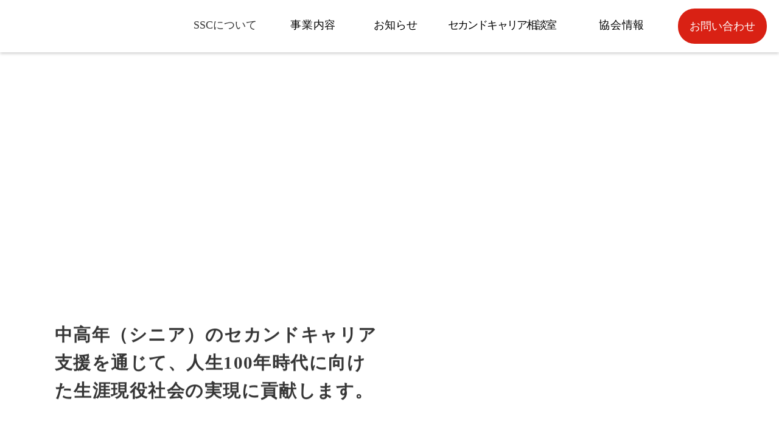

--- FILE ---
content_type: text/html;charset=utf-8
request_url: https://sscpa-j.jp/test28/
body_size: 34935
content:
<!DOCTYPE html>
<html lang="ja">
<head><meta charset="utf-8">
<meta name="viewport" content="width=device-width, initial-scale=1">
<title>一般社団法人シニアセカンドキャリア推進協会</title>
<link rel="preconnect" href="https://fonts.gstatic.com" crossorigin>
<meta name="generator" content="Studio.Design">
<meta name="robots" content="all">
<meta property="og:site_name" content="一般社団法人シニアセカンドキャリア推進協会">
<meta property="og:title" content="一般社団法人シニアセカンドキャリア推進協会">
<meta property="og:image" content="https://storage.googleapis.com/production-os-assets/assets/79eba6a7-65c9-41e1-b4ca-b4a1500495d2">
<meta property="og:description" content="ＳＳＣは、個人、企業、人材会社のよき架け橋（パートナー）となってシニア世代の多様なセカンドキャリアを支援します。また、企業や人材会社におけるシニアの活用や活躍を促進し、個人の長期的な職業人生を応援します。">
<meta property="og:type" content="website">
<meta name="description" content="ＳＳＣは、個人、企業、人材会社のよき架け橋（パートナー）となってシニア世代の多様なセカンドキャリアを支援します。また、企業や人材会社におけるシニアの活用や活躍を促進し、個人の長期的な職業人生を応援します。">
<meta property="twitter:card" content="summary_large_image">
<meta property="twitter:image" content="https://storage.googleapis.com/production-os-assets/assets/79eba6a7-65c9-41e1-b4ca-b4a1500495d2">
<meta name="apple-mobile-web-app-title" content="一般社団法人シニアセカンドキャリア推進協会">
<meta name="format-detection" content="telephone=no,email=no,address=no">
<meta name="chrome" content="nointentdetection">
<meta property="og:url" content="/test28/">
<link rel="icon" type="image/png" href="https://storage.googleapis.com/production-os-assets/assets/91e73c5b-6a2e-4a8b-b747-0dd34547fd2b" data-hid="2c9d455">
<link rel="apple-touch-icon" type="image/png" href="https://storage.googleapis.com/production-os-assets/assets/91e73c5b-6a2e-4a8b-b747-0dd34547fd2b" data-hid="74ef90c"><link rel="modulepreload" as="script" crossorigin href="/_nuxt/entry.6bc2a31e.js"><link rel="preload" as="style" href="/_nuxt/entry.4bab7537.css"><link rel="prefetch" as="image" type="image/svg+xml" href="/_nuxt/close_circle.c7480f3c.svg"><link rel="prefetch" as="image" type="image/svg+xml" href="/_nuxt/round_check.0ebac23f.svg"><link rel="prefetch" as="script" crossorigin href="/_nuxt/LottieRenderer.7dff33f0.js"><link rel="prefetch" as="script" crossorigin href="/_nuxt/error-404.3f1be183.js"><link rel="prefetch" as="script" crossorigin href="/_nuxt/error-500.4ea9075f.js"><link rel="stylesheet" href="/_nuxt/entry.4bab7537.css"><style>.page-enter-active{transition:.6s cubic-bezier(.4,.4,0,1)}.page-leave-active{transition:.3s cubic-bezier(.4,.4,0,1)}.page-enter-from,.page-leave-to{opacity:0}</style><style>:root{--rebranding-loading-bg:#e5e5e5;--rebranding-loading-bar:#222}</style><style>.app[data-v-d12de11f]{align-items:center;flex-direction:column;height:100%;justify-content:center;width:100%}.title[data-v-d12de11f]{font-size:34px;font-weight:300;letter-spacing:2.45px;line-height:30px;margin:30px}</style><style>.DynamicAnnouncer[data-v-cc1e3fda]{height:1px;margin:-1px;overflow:hidden;padding:0;position:absolute;width:1px;clip:rect(0,0,0,0);border-width:0;white-space:nowrap}</style><style>.TitleAnnouncer[data-v-1a8a037a]{height:1px;margin:-1px;overflow:hidden;padding:0;position:absolute;width:1px;clip:rect(0,0,0,0);border-width:0;white-space:nowrap}</style><style>.publish-studio-style[data-v-74fe0335]{transition:.4s cubic-bezier(.4,.4,0,1)}</style><style>.product-font-style[data-v-ed93fc7d]{transition:.4s cubic-bezier(.4,.4,0,1)}</style><style>/*! * Font Awesome Free 6.4.2 by @fontawesome - https://fontawesome.com * License - https://fontawesome.com/license/free (Icons: CC BY 4.0, Fonts: SIL OFL 1.1, Code: MIT License) * Copyright 2023 Fonticons, Inc. */.fa-brands,.fa-solid{-moz-osx-font-smoothing:grayscale;-webkit-font-smoothing:antialiased;--fa-display:inline-flex;align-items:center;display:var(--fa-display,inline-block);font-style:normal;font-variant:normal;justify-content:center;line-height:1;text-rendering:auto}.fa-solid{font-family:Font Awesome\ 6 Free;font-weight:900}.fa-brands{font-family:Font Awesome\ 6 Brands;font-weight:400}:host,:root{--fa-style-family-classic:"Font Awesome 6 Free";--fa-font-solid:normal 900 1em/1 "Font Awesome 6 Free";--fa-style-family-brands:"Font Awesome 6 Brands";--fa-font-brands:normal 400 1em/1 "Font Awesome 6 Brands"}@font-face{font-display:block;font-family:Font Awesome\ 6 Free;font-style:normal;font-weight:900;src:url(https://storage.googleapis.com/production-os-assets/assets/fontawesome/1629704621943/6.4.2/webfonts/fa-solid-900.woff2) format("woff2"),url(https://storage.googleapis.com/production-os-assets/assets/fontawesome/1629704621943/6.4.2/webfonts/fa-solid-900.ttf) format("truetype")}@font-face{font-display:block;font-family:Font Awesome\ 6 Brands;font-style:normal;font-weight:400;src:url(https://storage.googleapis.com/production-os-assets/assets/fontawesome/1629704621943/6.4.2/webfonts/fa-brands-400.woff2) format("woff2"),url(https://storage.googleapis.com/production-os-assets/assets/fontawesome/1629704621943/6.4.2/webfonts/fa-brands-400.ttf) format("truetype")}</style><style>.spinner[data-v-36413753]{animation:loading-spin-36413753 1s linear infinite;height:16px;pointer-events:none;width:16px}.spinner[data-v-36413753]:before{border-bottom:2px solid transparent;border-right:2px solid transparent;border-color:transparent currentcolor currentcolor transparent;border-style:solid;border-width:2px;opacity:.2}.spinner[data-v-36413753]:after,.spinner[data-v-36413753]:before{border-radius:50%;box-sizing:border-box;content:"";height:100%;position:absolute;width:100%}.spinner[data-v-36413753]:after{border-left:2px solid transparent;border-top:2px solid transparent;border-color:currentcolor transparent transparent currentcolor;border-style:solid;border-width:2px;opacity:1}@keyframes loading-spin-36413753{0%{transform:rotate(0deg)}to{transform:rotate(1turn)}}</style><style>@font-face{font-family:grandam;font-style:normal;font-weight:400;src:url(https://storage.googleapis.com/studio-front/fonts/grandam.ttf) format("truetype")}@font-face{font-family:Material Icons;font-style:normal;font-weight:400;src:url(https://storage.googleapis.com/production-os-assets/assets/material-icons/1629704621943/MaterialIcons-Regular.eot);src:local("Material Icons"),local("MaterialIcons-Regular"),url(https://storage.googleapis.com/production-os-assets/assets/material-icons/1629704621943/MaterialIcons-Regular.woff2) format("woff2"),url(https://storage.googleapis.com/production-os-assets/assets/material-icons/1629704621943/MaterialIcons-Regular.woff) format("woff"),url(https://storage.googleapis.com/production-os-assets/assets/material-icons/1629704621943/MaterialIcons-Regular.ttf) format("truetype")}.StudioCanvas{display:flex;height:auto;min-height:100dvh}.StudioCanvas>.sd{min-height:100dvh;overflow:clip}a,abbr,address,article,aside,audio,b,blockquote,body,button,canvas,caption,cite,code,dd,del,details,dfn,div,dl,dt,em,fieldset,figcaption,figure,footer,form,h1,h2,h3,h4,h5,h6,header,hgroup,html,i,iframe,img,input,ins,kbd,label,legend,li,main,mark,menu,nav,object,ol,p,pre,q,samp,section,select,small,span,strong,sub,summary,sup,table,tbody,td,textarea,tfoot,th,thead,time,tr,ul,var,video{border:0;font-family:sans-serif;line-height:1;list-style:none;margin:0;padding:0;text-decoration:none;-webkit-font-smoothing:antialiased;-webkit-backface-visibility:hidden;box-sizing:border-box;color:#333;transition:.3s cubic-bezier(.4,.4,0,1);word-spacing:1px}a:focus:not(:focus-visible),button:focus:not(:focus-visible),summary:focus:not(:focus-visible){outline:none}nav ul{list-style:none}blockquote,q{quotes:none}blockquote:after,blockquote:before,q:after,q:before{content:none}a,button{background:transparent;font-size:100%;margin:0;padding:0;vertical-align:baseline}ins{text-decoration:none}ins,mark{background-color:#ff9;color:#000}mark{font-style:italic;font-weight:700}del{text-decoration:line-through}abbr[title],dfn[title]{border-bottom:1px dotted;cursor:help}table{border-collapse:collapse;border-spacing:0}hr{border:0;border-top:1px solid #ccc;display:block;height:1px;margin:1em 0;padding:0}input,select{vertical-align:middle}textarea{resize:none}.clearfix:after{clear:both;content:"";display:block}[slot=after] button{overflow-anchor:none}</style><style>.sd{flex-wrap:nowrap;max-width:100%;pointer-events:all;z-index:0;-webkit-overflow-scrolling:touch;align-content:center;align-items:center;display:flex;flex:none;flex-direction:column;position:relative}.sd::-webkit-scrollbar{display:none}.sd,.sd.richText *{transition-property:all,--g-angle,--g-color-0,--g-position-0,--g-color-1,--g-position-1,--g-color-2,--g-position-2,--g-color-3,--g-position-3,--g-color-4,--g-position-4,--g-color-5,--g-position-5,--g-color-6,--g-position-6,--g-color-7,--g-position-7,--g-color-8,--g-position-8,--g-color-9,--g-position-9,--g-color-10,--g-position-10,--g-color-11,--g-position-11}input.sd,textarea.sd{align-content:normal}.sd[tabindex]:focus{outline:none}.sd[tabindex]:focus-visible{outline:1px solid;outline-color:Highlight;outline-color:-webkit-focus-ring-color}input[type=email],input[type=tel],input[type=text],select,textarea{-webkit-appearance:none}select{cursor:pointer}.frame{display:block;overflow:hidden}.frame>iframe{height:100%;width:100%}.frame .formrun-embed>iframe:not(:first-child){display:none!important}.image{position:relative}.image:before{background-position:50%;background-size:cover;border-radius:inherit;content:"";height:100%;left:0;pointer-events:none;position:absolute;top:0;transition:inherit;width:100%;z-index:-2}.sd.file{cursor:pointer;flex-direction:row;outline:2px solid transparent;outline-offset:-1px;overflow-wrap:anywhere;word-break:break-word}.sd.file:focus-within{outline-color:Highlight;outline-color:-webkit-focus-ring-color}.file>input[type=file]{opacity:0;pointer-events:none;position:absolute}.sd.text,.sd:where(.icon){align-content:center;align-items:center;display:flex;flex-direction:row;justify-content:center;overflow:visible;overflow-wrap:anywhere;word-break:break-word}.sd:where(.icon.fa){display:inline-flex}.material-icons{align-items:center;display:inline-flex;font-family:Material Icons;font-size:24px;font-style:normal;font-weight:400;justify-content:center;letter-spacing:normal;line-height:1;text-transform:none;white-space:nowrap;word-wrap:normal;direction:ltr;text-rendering:optimizeLegibility;-webkit-font-smoothing:antialiased}.sd:where(.icon.material-symbols){align-items:center;display:flex;font-style:normal;font-variation-settings:"FILL" var(--symbol-fill,0),"wght" var(--symbol-weight,400);justify-content:center;min-height:1em;min-width:1em}.sd.material-symbols-outlined{font-family:Material Symbols Outlined}.sd.material-symbols-rounded{font-family:Material Symbols Rounded}.sd.material-symbols-sharp{font-family:Material Symbols Sharp}.sd.material-symbols-weight-100{--symbol-weight:100}.sd.material-symbols-weight-200{--symbol-weight:200}.sd.material-symbols-weight-300{--symbol-weight:300}.sd.material-symbols-weight-400{--symbol-weight:400}.sd.material-symbols-weight-500{--symbol-weight:500}.sd.material-symbols-weight-600{--symbol-weight:600}.sd.material-symbols-weight-700{--symbol-weight:700}.sd.material-symbols-fill{--symbol-fill:1}a,a.icon,a.text{-webkit-tap-highlight-color:rgba(0,0,0,.15)}.fixed{z-index:2}.sticky{z-index:1}.button{transition:.4s cubic-bezier(.4,.4,0,1)}.button,.link{cursor:pointer}.submitLoading{opacity:.5!important;pointer-events:none!important}.richText{display:block;word-break:break-word}.richText [data-thread],.richText a,.richText blockquote,.richText em,.richText h1,.richText h2,.richText h3,.richText h4,.richText li,.richText ol,.richText p,.richText p>code,.richText pre,.richText pre>code,.richText s,.richText strong,.richText table tbody,.richText table tbody tr,.richText table tbody tr>td,.richText table tbody tr>th,.richText u,.richText ul{backface-visibility:visible;color:inherit;font-family:inherit;font-size:inherit;font-style:inherit;font-weight:inherit;letter-spacing:inherit;line-height:inherit;text-align:inherit}.richText p{display:block;margin:10px 0}.richText>p{min-height:1em}.richText img,.richText video{height:auto;max-width:100%;vertical-align:bottom}.richText h1{display:block;font-size:3em;font-weight:700;margin:20px 0}.richText h2{font-size:2em}.richText h2,.richText h3{display:block;font-weight:700;margin:10px 0}.richText h3{font-size:1em}.richText h4,.richText h5{font-weight:600}.richText h4,.richText h5,.richText h6{display:block;font-size:1em;margin:10px 0}.richText h6{font-weight:500}.richText [data-type=table]{overflow-x:auto}.richText [data-type=table] p{white-space:pre-line;word-break:break-all}.richText table{border:1px solid #f2f2f2;border-collapse:collapse;border-spacing:unset;color:#1a1a1a;font-size:14px;line-height:1.4;margin:10px 0;table-layout:auto}.richText table tr th{background:hsla(0,0%,96%,.5)}.richText table tr td,.richText table tr th{border:1px solid #f2f2f2;max-width:240px;min-width:100px;padding:12px}.richText table tr td p,.richText table tr th p{margin:0}.richText blockquote{border-left:3px solid rgba(0,0,0,.15);font-style:italic;margin:10px 0;padding:10px 15px}.richText [data-type=embed_code]{margin:20px 0;position:relative}.richText [data-type=embed_code]>.height-adjuster>.wrapper{position:relative}.richText [data-type=embed_code]>.height-adjuster>.wrapper[style*=padding-top] iframe{height:100%;left:0;position:absolute;top:0;width:100%}.richText [data-type=embed_code][data-embed-sandbox=true]{display:block;overflow:hidden}.richText [data-type=embed_code][data-embed-code-type=instagram]>.height-adjuster>.wrapper[style*=padding-top]{padding-top:100%}.richText [data-type=embed_code][data-embed-code-type=instagram]>.height-adjuster>.wrapper[style*=padding-top] blockquote{height:100%;left:0;overflow:hidden;position:absolute;top:0;width:100%}.richText [data-type=embed_code][data-embed-code-type=codepen]>.height-adjuster>.wrapper{padding-top:50%}.richText [data-type=embed_code][data-embed-code-type=codepen]>.height-adjuster>.wrapper iframe{height:100%;left:0;position:absolute;top:0;width:100%}.richText [data-type=embed_code][data-embed-code-type=slideshare]>.height-adjuster>.wrapper{padding-top:56.25%}.richText [data-type=embed_code][data-embed-code-type=slideshare]>.height-adjuster>.wrapper iframe{height:100%;left:0;position:absolute;top:0;width:100%}.richText [data-type=embed_code][data-embed-code-type=speakerdeck]>.height-adjuster>.wrapper{padding-top:56.25%}.richText [data-type=embed_code][data-embed-code-type=speakerdeck]>.height-adjuster>.wrapper iframe{height:100%;left:0;position:absolute;top:0;width:100%}.richText [data-type=embed_code][data-embed-code-type=snapwidget]>.height-adjuster>.wrapper{padding-top:30%}.richText [data-type=embed_code][data-embed-code-type=snapwidget]>.height-adjuster>.wrapper iframe{height:100%;left:0;position:absolute;top:0;width:100%}.richText [data-type=embed_code][data-embed-code-type=firework]>.height-adjuster>.wrapper fw-embed-feed{-webkit-user-select:none;-moz-user-select:none;user-select:none}.richText [data-type=embed_code_empty]{display:none}.richText ul{margin:0 0 0 20px}.richText ul li{list-style:disc;margin:10px 0}.richText ul li p{margin:0}.richText ol{margin:0 0 0 20px}.richText ol li{list-style:decimal;margin:10px 0}.richText ol li p{margin:0}.richText hr{border-top:1px solid #ccc;margin:10px 0}.richText p>code{background:#eee;border:1px solid rgba(0,0,0,.1);border-radius:6px;display:inline;margin:2px;padding:0 5px}.richText pre{background:#eee;border-radius:6px;font-family:Menlo,Monaco,Courier New,monospace;margin:20px 0;padding:25px 35px;white-space:pre-wrap}.richText pre code{border:none;padding:0}.richText strong{color:inherit;display:inline;font-family:inherit;font-weight:900}.richText em{font-style:italic}.richText a,.richText u{text-decoration:underline}.richText a{color:#007cff;display:inline}.richText s{text-decoration:line-through}.richText [data-type=table_of_contents]{background-color:#f5f5f5;border-radius:2px;color:#616161;font-size:16px;list-style:none;margin:0;padding:24px 24px 8px;text-decoration:underline}.richText [data-type=table_of_contents] .toc_list{margin:0}.richText [data-type=table_of_contents] .toc_item{color:currentColor;font-size:inherit!important;font-weight:inherit;list-style:none}.richText [data-type=table_of_contents] .toc_item>a{border:none;color:currentColor;font-size:inherit!important;font-weight:inherit;text-decoration:none}.richText [data-type=table_of_contents] .toc_item>a:hover{opacity:.7}.richText [data-type=table_of_contents] .toc_item--1{margin:0 0 16px}.richText [data-type=table_of_contents] .toc_item--2{margin:0 0 16px;padding-left:2rem}.richText [data-type=table_of_contents] .toc_item--3{margin:0 0 16px;padding-left:4rem}.sd.section{align-content:center!important;align-items:center!important;flex-direction:column!important;flex-wrap:nowrap!important;height:auto!important;max-width:100%!important;padding:0!important;width:100%!important}.sd.section-inner{position:static!important}@property --g-angle{syntax:"<angle>";inherits:false;initial-value:180deg}@property --g-color-0{syntax:"<color>";inherits:false;initial-value:transparent}@property --g-position-0{syntax:"<percentage>";inherits:false;initial-value:.01%}@property --g-color-1{syntax:"<color>";inherits:false;initial-value:transparent}@property --g-position-1{syntax:"<percentage>";inherits:false;initial-value:100%}@property --g-color-2{syntax:"<color>";inherits:false;initial-value:transparent}@property --g-position-2{syntax:"<percentage>";inherits:false;initial-value:100%}@property --g-color-3{syntax:"<color>";inherits:false;initial-value:transparent}@property --g-position-3{syntax:"<percentage>";inherits:false;initial-value:100%}@property --g-color-4{syntax:"<color>";inherits:false;initial-value:transparent}@property --g-position-4{syntax:"<percentage>";inherits:false;initial-value:100%}@property --g-color-5{syntax:"<color>";inherits:false;initial-value:transparent}@property --g-position-5{syntax:"<percentage>";inherits:false;initial-value:100%}@property --g-color-6{syntax:"<color>";inherits:false;initial-value:transparent}@property --g-position-6{syntax:"<percentage>";inherits:false;initial-value:100%}@property --g-color-7{syntax:"<color>";inherits:false;initial-value:transparent}@property --g-position-7{syntax:"<percentage>";inherits:false;initial-value:100%}@property --g-color-8{syntax:"<color>";inherits:false;initial-value:transparent}@property --g-position-8{syntax:"<percentage>";inherits:false;initial-value:100%}@property --g-color-9{syntax:"<color>";inherits:false;initial-value:transparent}@property --g-position-9{syntax:"<percentage>";inherits:false;initial-value:100%}@property --g-color-10{syntax:"<color>";inherits:false;initial-value:transparent}@property --g-position-10{syntax:"<percentage>";inherits:false;initial-value:100%}@property --g-color-11{syntax:"<color>";inherits:false;initial-value:transparent}@property --g-position-11{syntax:"<percentage>";inherits:false;initial-value:100%}</style><style>.snackbar[data-v-e23c1c77]{align-items:center;background:#fff;border:1px solid #ededed;border-radius:6px;box-shadow:0 16px 48px -8px rgba(0,0,0,.08),0 10px 25px -5px rgba(0,0,0,.11);display:flex;flex-direction:row;gap:8px;justify-content:space-between;left:50%;max-width:90vw;padding:16px 20px;position:fixed;top:32px;transform:translateX(-50%);-webkit-user-select:none;-moz-user-select:none;user-select:none;width:480px;z-index:9999}.snackbar.v-enter-active[data-v-e23c1c77],.snackbar.v-leave-active[data-v-e23c1c77]{transition:.4s cubic-bezier(.4,.4,0,1)}.snackbar.v-enter-from[data-v-e23c1c77],.snackbar.v-leave-to[data-v-e23c1c77]{opacity:0;transform:translate(-50%,-10px)}.snackbar .convey[data-v-e23c1c77]{align-items:center;display:flex;flex-direction:row;gap:8px;padding:0}.snackbar .convey .icon[data-v-e23c1c77]{background-position:50%;background-repeat:no-repeat;flex-shrink:0;height:24px;width:24px}.snackbar .convey .message[data-v-e23c1c77]{font-size:14px;font-style:normal;font-weight:400;line-height:20px;white-space:pre-line}.snackbar .convey.error .icon[data-v-e23c1c77]{background-image:url(/_nuxt/close_circle.c7480f3c.svg)}.snackbar .convey.error .message[data-v-e23c1c77]{color:#f84f65}.snackbar .convey.success .icon[data-v-e23c1c77]{background-image:url(/_nuxt/round_check.0ebac23f.svg)}.snackbar .convey.success .message[data-v-e23c1c77]{color:#111}.snackbar .button[data-v-e23c1c77]{align-items:center;border-radius:40px;color:#4b9cfb;display:flex;flex-shrink:0;font-family:Inter;font-size:12px;font-style:normal;font-weight:700;justify-content:center;line-height:16px;padding:4px 8px}.snackbar .button[data-v-e23c1c77]:hover{background:#f5f5f5}</style><style>a[data-v-757b86f2]{align-items:center;border-radius:4px;bottom:20px;height:20px;justify-content:center;left:20px;perspective:300px;position:fixed;transition:0s linear;width:84px;z-index:2000}@media (hover:hover){a[data-v-757b86f2]{transition:.4s cubic-bezier(.4,.4,0,1);will-change:width,height}a[data-v-757b86f2]:hover{height:32px;width:200px}}[data-v-757b86f2] .custom-fill path{fill:var(--03ccd9fe)}.fade-enter-active[data-v-757b86f2],.fade-leave-active[data-v-757b86f2]{position:absolute;transform:translateZ(0);transition:opacity .3s cubic-bezier(.4,.4,0,1);will-change:opacity,transform}.fade-enter-from[data-v-757b86f2],.fade-leave-to[data-v-757b86f2]{opacity:0}</style><style>.design-canvas__modal{height:100%;pointer-events:none;position:fixed;transition:none;width:100%;z-index:2}.design-canvas__modal:focus{outline:none}.design-canvas__modal.v-enter-active .studio-canvas,.design-canvas__modal.v-leave-active,.design-canvas__modal.v-leave-active .studio-canvas{transition:.4s cubic-bezier(.4,.4,0,1)}.design-canvas__modal.v-enter-active .studio-canvas *,.design-canvas__modal.v-leave-active .studio-canvas *{transition:none!important}.design-canvas__modal.isNone{transition:none}.design-canvas__modal .design-canvas__modal__base{height:100%;left:0;pointer-events:auto;position:fixed;top:0;transition:.4s cubic-bezier(.4,.4,0,1);width:100%;z-index:-1}.design-canvas__modal .studio-canvas{height:100%;pointer-events:none}.design-canvas__modal .studio-canvas>*{background:none!important;pointer-events:none}</style></head>
<body ><div id="__nuxt"><div><span></span><!----><!----></div></div><script type="application/json" id="__NUXT_DATA__" data-ssr="true">[["Reactive",1],{"data":2,"state":4,"_errors":5,"serverRendered":6,"path":7,"pinia":8},{"dynamicDatatest28":3},null,{},{"dynamicDatatest28":3},true,"/test28/",{"cmsContentStore":9,"indexStore":12,"projectStore":15,"productStore":29,"pageHeadStore":362},{"listContentsMap":10,"contentMap":11},["Map"],["Map"],{"routeType":13,"host":14},"publish","sscpa-j.jp",{"project":16},{"id":17,"name":18,"type":19,"customDomain":20,"iconImage":20,"coverImage":21,"displayBadge":22,"integrations":23,"snapshot_path":27,"snapshot_id":28,"recaptchaSiteKey":-1},"7kadpLB9a3","シニアセカンドキャリア推進協会","web","","https://storage.googleapis.com/production-os-assets/assets/79eba6a7-65c9-41e1-b4ca-b4a1500495d2",false,[24],{"integration_name":25,"code":26},"typesquare","unused","https://storage.googleapis.com/studio-publish/projects/7kadpLB9a3/RO3VnDXlWD/","RO3VnDXlWD",{"product":30,"isLoaded":6,"selectedModalIds":359,"redirectPage":3,"isInitializedRSS":22,"pageViewMap":360,"symbolViewMap":361},{"breakPoints":31,"colors":38,"fonts":39,"head":110,"info":116,"pages":123,"resources":297,"symbols":301,"style":306,"styleVars":308,"enablePassword":22,"classes":355,"publishedUid":358},[32,35],{"maxWidth":33,"name":34},480,"mobile",{"maxWidth":36,"name":37},890,"tablet",[],[40,66,71,76,80,82,84,86,88,90,94,96,98,100,102],{"family":41,"subsets":42,"variants":46,"vendor":65},"Work Sans",[43,44,45],"latin","latin-ext","vietnamese",[47,48,49,50,51,52,53,54,55,56,57,58,59,60,61,62,63,64],"100","200","300","regular","500","600","700","800","900","100italic","200italic","300italic","italic","500italic","600italic","700italic","800italic","900italic","google",{"family":67,"subsets":68,"variants":70,"vendor":65},"Gothic A1",[69,43],"korean",[47,48,49,50,51,52,53,54,55],{"family":72,"subsets":73,"variants":75,"vendor":65},"Noto Serif JP",[74,43],"japanese",[48,49,50,51,52,53,55],{"family":77,"subsets":78,"variants":79,"vendor":65},"Noto Sans JP",[74,43],[47,49,50,51,53,55],{"family":81,"vendor":25},"ヒラギノUD角ゴ W6 JIS2004",{"family":83,"vendor":25},"ヒラギノ角ゴ W5 JIS2004",{"family":85,"vendor":25},"中ゴシックBBB JIS2004",{"family":87,"vendor":25},"A1ゴシック M JIS2004",{"family":89,"vendor":25},"A1ゴシック B JIS2004",{"family":91,"subsets":92,"variants":93,"vendor":65},"Lato",[43,44],[47,56,49,58,50,59,53,62,55,64],{"family":95,"vendor":25},"ヒラギノUD角ゴ W3 JIS2004",{"family":97,"vendor":25},"ヒラギノ角ゴ W3 JIS2004",{"family":99,"vendor":25},"ヒラギノUD角ゴ W5 JIS2004",{"family":101,"vendor":25},"ヒラギノUD角ゴ W4 JIS2004",{"family":103,"subsets":104,"variants":109,"vendor":65},"Roboto",[105,106,107,108,43,44,45],"cyrillic","cyrillic-ext","greek","greek-ext",[47,56,49,58,50,59,51,60,53,62,55,64],{"favicon":111,"lang":112,"meta":113,"title":115},"https://storage.googleapis.com/production-os-assets/assets/91e73c5b-6a2e-4a8b-b747-0dd34547fd2b","ja",{"description":114,"og:image":20},"ＳＳＣは、個人、企業、人材会社のよき架け橋（パートナー）となってシニア世代の多様なセカンドキャリアを支援します。また、企業や人材会社におけるシニアの活用や活躍を促進し、個人の長期的な職業人生を応援します。","一般社団法人シニアセカンドキャリア推進協会",{"baseWidth":117,"created_at":118,"screen":119,"type":19,"updated_at":121,"version":122},1280,1518591100346,{"height":120,"isAutoHeight":22,"width":117,"workingState":22},600,1518792996878,"4.1.3",[124,135,141,147,153,159,165,169,173,177,181,185,189,193,197,201,207,213,219,225,231,237,242,246,250,254,258,262,266,270,274,278,282,291],{"head":125,"id":127,"position":128,"type":130,"uuid":131,"symbolIds":132},{"meta":126,"title":20},{"description":20,"og:image":20},"/",{"x":129,"y":129},0,"page","69c48f34-5351-43fe-b880-647e60ce4bea",[133,134],"762abf5b-ec4c-4d39-a6b1-99251e304882","a69bac64-533f-48de-be32-b4c49de83a63",{"head":136,"id":138,"type":130,"uuid":139,"symbolIds":140},{"title":137},"個人向け活動内容｜シニアセカンドキャリア推進協会（SSC)","description/consumer","77af73ed-d3a9-4313-90b1-7a8603153c31",[133,134],{"head":142,"id":144,"type":130,"uuid":145,"symbolIds":146},{"title":143},"企業向け活動内容｜シニアセカンドキャリア推進協会（SSC)","description/business","cad1e248-c35c-4994-bc67-9ea0e3ad1b14",[133,134],{"head":148,"id":150,"type":130,"uuid":151,"symbolIds":152},{"title":149},"人材サービス企業向け活動に内容｜シニアセカンドキャリア推進協会（SSC)","description/staffing","19565df4-edef-494d-ad0f-ffa9ca8cbfad",[133,134],{"head":154,"id":156,"type":130,"uuid":157,"symbolIds":158},{"title":155},"お知らせ｜シニアセカンドキャリア推進協会（SSC)","report/お知らせ/記事タイトル","0db681bf-1e6a-4071-9a80-2929e161773b",[133,134],{"head":160,"id":162,"type":130,"uuid":163,"symbolIds":164},{"title":161},"お問い合わせ｜シニアセカンドキャリア推進協会（SSC)","contact","3e47649e-63e9-4b89-aa81-b87c7a9cb899",[133,134],{"id":166,"type":130,"uuid":167,"symbolIds":168},"profile/charter/history","261ad504-6c86-4931-a274-cd7d11d74e11",[133,134],{"id":170,"type":130,"uuid":171,"symbolIds":172},"profile/list/takahira","240678f8-7354-4ebb-8f5e-c917eedbe4c6",[133,134],{"id":174,"type":130,"uuid":175,"symbolIds":176},"profile/list/akiyama","fef89247-d36e-4194-b540-acfe586077a0",[133,134],{"id":178,"type":130,"uuid":179,"symbolIds":180},"profile/list/ishiyama","0e32ba02-1e88-4e3b-a8da-4cb4f80adf7f",[133,134],{"id":182,"type":130,"uuid":183,"symbolIds":184},"profile/list/tomura","4b632b30-d391-46d5-84ca-61155e1f4c71",[133,134],{"id":186,"type":130,"uuid":187,"symbolIds":188},"profile/list/matsuzawa","a20c1431-dac0-425e-875b-00ed60f0e1a5",[133,134],{"id":190,"type":130,"uuid":191,"symbolIds":192},"profile/list/yoshida","fc101aa7-6734-4c36-ab67-d8229ce9f8a4",[133,134],{"id":194,"type":130,"uuid":195,"symbolIds":196},"profile/list/yoshidaatsushi","f211dd61-9693-4efd-8022-bf2a0301310b",[133,134],{"id":198,"type":130,"uuid":199,"symbolIds":200},"profile/list/kouga","c636958f-70bb-4c3e-83db-6abe255ee668",[133,134],{"head":202,"id":204,"type":130,"uuid":205,"symbolIds":206},{"title":203},"ご挨拶｜シニアセカンドキャリア推進協会（SSC)","profile/greeting","969902c4-cb8e-46a0-85b2-e10bda23b7d9",[133,134],{"head":208,"id":210,"type":130,"uuid":211,"symbolIds":212},{"title":209},"設立趣意書｜シニアセカンドキャリア推進協会（SSC)","profile/charter","9275bef7-6914-4fdf-926a-ad4092eedd5c",[133,134],{"head":214,"id":216,"type":130,"uuid":217,"symbolIds":218},{"title":215},"協会規約｜シニアセカンドキャリア推進協会（SSC)","profile/constitution","b21f0af2-5e5a-4ff0-aa2d-38ead293204d",[133,134],{"head":220,"id":222,"type":130,"uuid":223,"symbolIds":224},{"title":221},"沿革｜シニアセカンドキャリア推進協会（SSC)","profile/history","2e86f69b-a68c-4658-a0e8-a23a45f2b743",[133,134],{"head":226,"id":228,"type":130,"uuid":229,"symbolIds":230},{"title":227},"役員一覧｜シニアセカンドキャリア推進協会（SSC)","profile/list","65e5b1f7-6efd-4e5e-8888-7a181391be1a",[133,134],{"head":232,"id":234,"type":130,"uuid":235,"symbolIds":236},{"title":233},"協会概要｜シニアセカンドキャリア推進協会（SSC)","profile/about","a677f632-fcbc-42a9-90e0-cc11cee0df1a",[133,134],{"id":238,"isCookieModal":22,"responsive":6,"type":239,"uuid":240,"symbolIds":241},"3","modal","8bf1d9c9-df81-4a2c-975c-9f9b3475a6ef",[134],{"id":243,"isCookieModal":22,"responsive":6,"type":239,"uuid":244,"symbolIds":245},"1","40932119-68de-43ee-b451-c3687db225e9",[],{"id":247,"isCookieModal":22,"responsive":6,"type":239,"uuid":248,"symbolIds":249},"1-1","feb93878-b789-4150-ad0d-73cc8e6a04db",[],{"id":251,"isCookieModal":22,"responsive":6,"type":239,"uuid":252,"symbolIds":253},"1-1-2","301d248a-0bb8-4106-b497-0903f2152cd4",[],{"id":255,"isCookieModal":22,"responsive":6,"type":239,"uuid":256,"symbolIds":257},"1-1-3","cca51efd-81c3-4d3f-8177-6b4c58a8eb19",[],{"id":259,"isCookieModal":22,"responsive":6,"type":239,"uuid":260,"symbolIds":261},"1-1-4","5a443673-50e7-4f0c-82c2-d3883feb29f3",[],{"id":263,"isCookieModal":22,"responsive":6,"type":239,"uuid":264,"symbolIds":265},"4","2ad728bb-919e-449c-a1a9-082316b54957",[],{"id":267,"isCookieModal":22,"responsive":6,"type":239,"uuid":268,"symbolIds":269},"1-1-2-1","90cdccb0-0664-41d8-9ee4-26e6352d5e7d",[],{"id":271,"isCookieModal":22,"responsive":6,"type":239,"uuid":272,"symbolIds":273},"1-2","a55a583f-0a00-4a02-9cd7-843ed4d5bb48",[],{"id":275,"isCookieModal":22,"responsive":6,"type":239,"uuid":276,"symbolIds":277},"1-3","f428b22c-aab3-4367-87cb-4720bdbc2bdc",[],{"id":279,"isCookieModal":22,"responsive":6,"type":239,"uuid":280,"symbolIds":281},"2","353f3786-c1a2-46df-86fd-0b573cf55f9a",[],{"cmsRequest":283,"head":286,"id":288,"type":130,"uuid":289,"symbolIds":290},{"contentSlug":284,"schemaKey":285},"{{$route.params.slug}}","wp_post_pmv9LI2d",{"favicon":287,"title":20},"https://storage.googleapis.com/production-os-assets/assets/48b7f6a0-7301-48a0-90d1-ebfeed93ed28","posts/:slug","2e1809c2-828d-4933-aa17-69770e0fbc29",[134,133],{"cmsRequest":292,"id":294,"type":130,"uuid":295,"symbolIds":296},{"contentSlug":284,"schemaKey":293},"wp_categories_nvkJonid","categories+wp_categories_nvkJonid/:slug","cc7aae2c-47d8-45de-9194-48ed170386e6",[133,134],{"rssList":298,"apiList":299,"cmsProjectId":300},[],[],"cLuSomq4Ps383CNqvZC7",[302,303,304],{"uuid":133},{"uuid":134},{"uuid":305},"704b3301-d193-4b53-abfa-7f9da9df5ffa",{"fontFamily":307},[],{"fontFamily":309},[310,312,315,318,321,324,327,330,333,336,339,341,344,347,350,353],{"key":311,"name":20,"value":91},"87b01ff8",{"key":313,"name":20,"value":314},"7b9e47d3","'Work Sans'",{"key":316,"name":20,"value":317},"b0a49cc3","'Gothic A1'",{"key":319,"name":20,"value":320},"efb86725","'Noto Serif JP'",{"key":322,"name":20,"value":323},"d8a7db20","'Noto Sans JP'",{"key":325,"name":20,"value":326},"9c88be72","'ヒラギノUD角ゴ W6 JIS2004'",{"key":328,"name":20,"value":329},"cabdc467","'ヒラギノ角ゴ W5 JIS2004'",{"key":331,"name":20,"value":332},"82bae796","'中ゴシックBBB JIS2004'",{"key":334,"name":20,"value":335},"9d8c6001","'A1ゴシック M JIS2004'",{"key":337,"name":20,"value":338},"1ca590bf","'A1ゴシック B JIS2004'",{"key":340,"name":20,"value":329},"2a8081e3",{"key":342,"name":20,"value":343},"1582680e","'ヒラギノUD角ゴ W3 JIS2004'",{"key":345,"name":20,"value":346},"56bbd093","'ヒラギノ角ゴ W3 JIS2004'",{"key":348,"name":20,"value":349},"efa2c4aa","'ヒラギノUD角ゴ W5 JIS2004'",{"key":351,"name":20,"value":352},"848fb004","'ヒラギノUD角ゴ W4 JIS2004'",{"key":354,"name":20,"value":103},"798048ca",{"typography":356,"motion":357},[],[],"20250804071334",[],{},["Map"],{"googleFontMap":363,"typesquareLoaded":22,"hasCustomFont":22,"materialSymbols":364},["Map"],[]]</script><script>window.__NUXT__={};window.__NUXT__.config={public:{apiBaseUrl:"https://api.studiodesignapp.com/api",cmsApiBaseUrl:"https://api.cms.studiodesignapp.com",previewBaseUrl:"https://preview.studio.site",facebookAppId:"569471266584583",firebaseApiKey:"AIzaSyBkjSUz89vvvl35U-EErvfHXLhsDakoNNg",firebaseProjectId:"studio-7e371",firebaseAuthDomain:"studio-7e371.firebaseapp.com",firebaseDatabaseURL:"https://studio-7e371.firebaseio.com",firebaseStorageBucket:"studio-7e371.appspot.com",firebaseMessagingSenderId:"373326844567",firebaseAppId:"1:389988806345:web:db757f2db74be8b3",studioDomain:".studio.site",studioPublishUrl:"https://storage.googleapis.com/studio-publish",studioPublishIndexUrl:"https://storage.googleapis.com/studio-publish-index",rssApiPath:"https://rss.studiodesignapp.com/rssConverter",embedSandboxDomain:".studioiframesandbox.com",apiProxyUrl:"https://studio-api-proxy-rajzgb4wwq-an.a.run.app",proxyApiBaseUrl:"",isDev:false,fontsApiBaseUrl:"https://fonts.studio.design",jwtCookieName:"jwt_token"},app:{baseURL:"/",buildAssetsDir:"/_nuxt/",cdnURL:""}}</script><script type="module" src="/_nuxt/entry.6bc2a31e.js" crossorigin></script></body>
</html>

--- FILE ---
content_type: text/plain; charset=utf-8
request_url: https://analytics.studiodesignapp.com/event
body_size: -227
content:
Message published: 17837865372872406